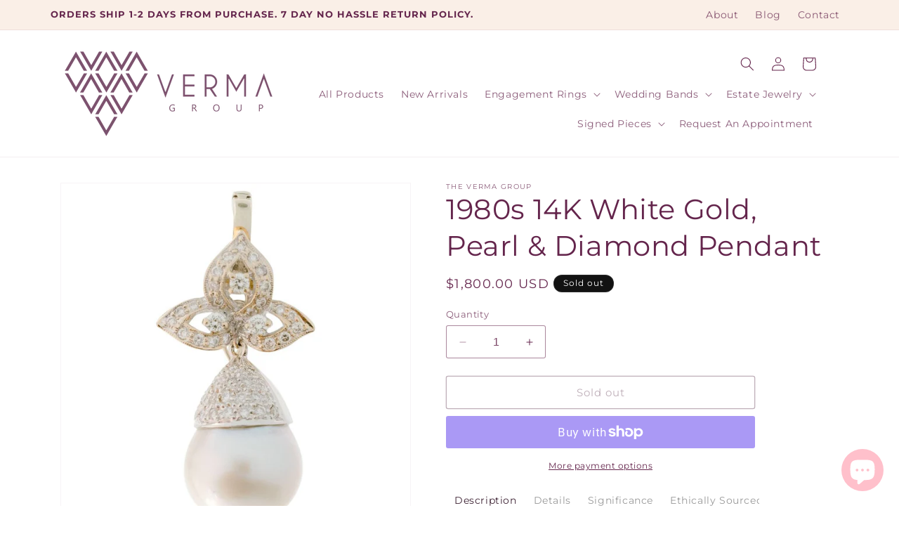

--- FILE ---
content_type: text/css
request_url: https://www.vermaestatejewelry.com/cdn/shop/t/12/assets/custom.css?v=37781605464764769881703699536
body_size: -486
content:

/****CUSTOM****/
.highlight-block {
  border: dashed 1px #caabbe;
  padding: 20px;
  margin-bottom: 30px;
  background-color: #FFF !important;
  text-align: center;
  color: #7e5f72;
}
.highlight-block p {
  margin-bottom: 0;
}
@media (max-width : 988px) {
.header__inline-menu {display:block !important}
#shopify-section-sections--17159937392889__header .list-menu--inline {display:none !important}
.header__icons {display: flex !important; margin-top:-92px;}
}
@media (max-width : 680px) {
.utility-bar__grid {display:block}
  .new-top-menu {text-align:center;}
 #shopify-section-sections--17159937392889__announcement-bar .announcement-bar__message { width: 100%; text-align: center !imporant;}
}